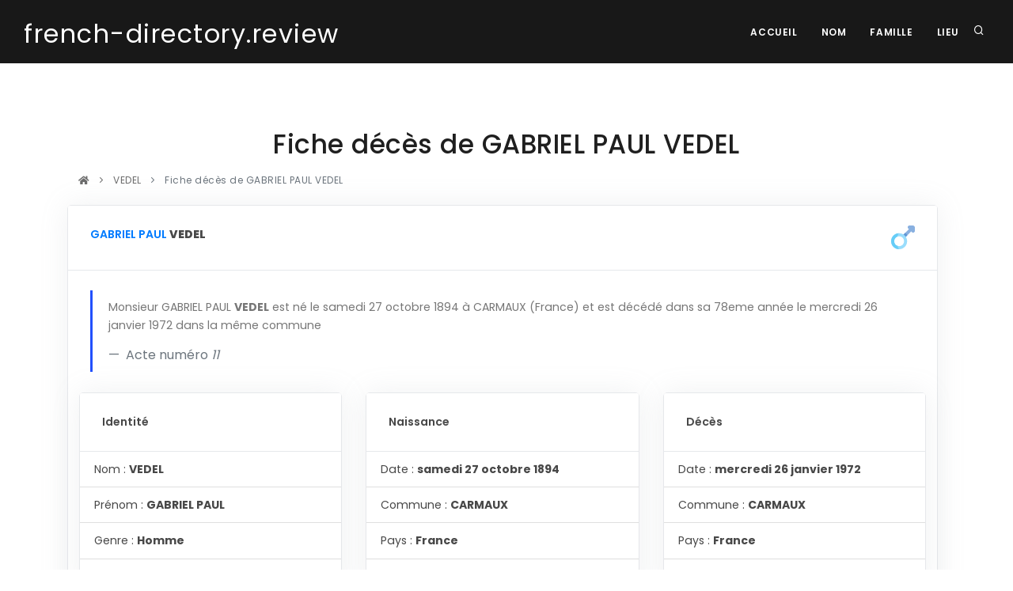

--- FILE ---
content_type: text/html; charset=UTF-8
request_url: https://french-directory.review/fiche.php?acte=500337
body_size: 13778
content:

<!DOCTYPE html>
<html lang="fr">

<head>
  <meta name="viewport" content="width=device-width, initial-scale=1" />
  <meta http-equiv="content-type" content="text/html; charset=utf-8" />
  <meta name="author" content="Blue Shield Publishing" />
  <meta name="description" content="Fiche de décès de .">
  <link rel="icon" type="image/png" href="images/favicon.png">
  <meta http-equiv="X-UA-Compatible" content="IE=edge">
  <!-- Document title -->
  <title>french-directory.review | Fiche de décès de   </title>
  <link href="Template/css/plugins.css" rel="stylesheet">
  <link href="Template/css/style.css" rel="stylesheet">
  <link rel="canonical" href="https://french-directory.review/fiche.php?acte=18865613" />
  <script async src="https://pagead2.googlesyndication.com/pagead/js/adsbygoogle.js?client=ca-pub-7788361830480412"     crossorigin="anonymous"></script>
<!-- Matomo -->
<script type="text/javascript">
  var _paq = window._paq = window._paq || [];
  /* tracker methods like "setCustomDimension" should be called before "trackPageView" */
  _paq.push(['trackPageView']);
  _paq.push(['enableLinkTracking']);
  (function() {
    var u="//packprospect.com/matomo/";
    _paq.push(['setTrackerUrl', u+'matomo.php']);
    _paq.push(['setSiteId', '3']);
    var d=document, g=d.createElement('script'), s=d.getElementsByTagName('script')[0];
    g.type='text/javascript'; g.async=true; g.src=u+'matomo.js'; s.parentNode.insertBefore(g,s);
  })();
</script>
<!-- End Matomo Code --></head>

<body>
  <div class="body-inner">

    <header id="header" data-transparent="false" data-fullwidth="true"
	class="dark submenu-light">
	<div class="header-inner">
		<div class="container">
			<!--Logo-->
			<div id="logo">
				<a href="index.php"> <span class="logo-default"><small>french-directory.review</small></span>
					<span class="logo-dark"><small>french-directory.review</small></span>
				</a>
			</div>
			<!--End: Logo-->
			<!-- Search -->
			<div id="search">
				<a id="btn-search-close" class="btn-search-close"
					aria-label="Close search form"><i class="icon-x"></i></a>
				<form class="search-form" action="recherche.php" method="get">
					<input class="form-control" name="q" type="text"
						placeholder="nom de la personne " /> <span class="text-muted">Recherche
						d'un nom</span>
				</form>
			</div>
			<!-- end: search -->
			<!--Header Extras-->
			<div class="header-extras">
				<ul>
					<li><a id="btn-search" href="#"> <i class="icon-search"></i></a></li>

				</ul>
			</div>
			<!--end: Header Extras-->
			<!--Navigation Resposnive Trigger-->
			<div id="mainMenu-trigger">
				<a class="lines-button x"><span class="lines"></span></a>
			</div>
			<!--end: Navigation Resposnive Trigger-->
			<!--Navigation-->
			<div id="mainMenu">
				<div class="container">
					<nav>
						<ul>
							<li><a href="index.php">Accueil</a></li>
							<li><a href="base-nom.php">Nom</a></li>
							<li><a href="base-famille.php">Famille  </a></li>
							<li><a href="base-lieu.php">Lieu </a></li>
						</ul>
					</nav>
				</div>
			</div>
			<!--end: Navigation-->
		</div>
	</div>
</header>

    
<section id="explore">
	<div class="container">
		<div class="row">
			<div class="col-lg-10 center text-center">

				<h2>   Fiche décès de  GABRIEL PAUL VEDEL </h2>

			</div>
		</div>
	</div>

	<div class="container">
		<div class="row">
			<div class="content col-md-12">

				<div class="breadcrumb">
					<nav aria-label="breadcrumb">
						<ol class="breadcrumb">
							<li><a href="index.php"><i class="fa fa-home"></i></a></li>
							<li><a
								href="base-nom.php?q=VEDEL&p=1"> VEDEL </a></li>
							<li class="breadcrumb-item active" aria-current="page">
               Fiche décès de  GABRIEL PAUL VEDEL              </li>
						</ol>
					</nav>
				</div>

				<div class="row">
  <div class="col-lg-12">
					<div class="card">
						<div class="card-header"><img src="man.svg" style="width:30px;float:right;"><a href="fiche.php?n=GABRIEL PAUL VEDEL&q=VEDEL&p=1&acte=500337" class="text-primary" >GABRIEL PAUL</a> <b>VEDEL</b></div>
						<div class="card-body">
							<blockquote class="blockquote mb-0">
								<p>Monsieur GABRIEL PAUL <b>VEDEL</b> est né le samedi 27 octobre 1894 à CARMAUX (France) et est décédé dans sa  78eme année  le mercredi 26 janvier 1972 dans la même commune </p>
								<footer class="blockquote-footer">
									Acte numéro <cite title="Source Title">11</cite>
								</footer>
							</blockquote>
						</div>
		<div class="row">
                            <div class="col-lg-4">
                                <div class="card ml-3">
                                    <div class="card-header">
                                        Identité
                                    </div>
                                    <ul class="list-group list-group-flush">
                                        <li class="list-group-item">Nom : <b>VEDEL</b></li>
                                        <li class="list-group-item">Prénom : <b>GABRIEL PAUL</b></li>
                                        <li class="list-group-item">Genre : <b>Homme</b></li>
                                        <li class="list-group-item">Age au décès : <b>77</b></li>
                                     </ul>
                                </div>
                            </div>

                            <div class="col-lg-4">
                                <div class="card">
                                    <div class="card-header">
                                        Naissance
                                    </div>
                                    <ul class="list-group list-group-flush">
                                        <li class="list-group-item">Date : <b>samedi 27 octobre 1894</b></li>
                                        <li class="list-group-item">Commune : <b>CARMAUX</b></li>
                                        <li class="list-group-item">Pays : <b>France</b></li>
                                        <li class="list-group-item">Codes : postal   <b>81400</b> - insee  : <b>81060</b></li>
                                    </ul>
                                </div>
                            </div>
                            
                            <div class="col-lg-4">
                                <div class="card mr-3">
                                    <div class="card-header">
                                        Décès
                                    </div>
                                    <ul class="list-group list-group-flush">
                                    <li class="list-group-item">Date : <b>mercredi 26 janvier 1972</b></li>
                                        <li class="list-group-item">Commune : <b>CARMAUX                               </b></li>
                                        <li class="list-group-item">Pays : <b>France</b></li>
                                        <li class="list-group-item">Codes : postal  <b>81400</b> - insee  : <b>81060</b></li>
                                    </ul>
                                </div>
                            </div>

                        </div>
					</div>
				</div></div>






			</div>
		</div>
	</div>
</section>
    
<section id="explore_near" class="background-grey ">
	<div class="container">
		<div class="row"> <a href="base-nom.php?q=VEDASCHI" type="button" class="btn  ">VEDASCHI&nbsp; &nbsp; &nbsp; <span class="badge badge-success">2</span>  </a>  <a href="base-nom.php?q=VEDAVALLY" type="button" class="btn  ">VEDAVALLY&nbsp; &nbsp; &nbsp; <span class="badge badge-success">3</span>  </a>  <a href="fiche.php?n= VEDAVALLYAMMALLE&q=VEDAVALLYAMMALLE&p=1&acte=15767221" type="button" class="btn btn-info">VEDAVALLYAMMALLE   </a>  <a href="fiche.php?n=DOROSILIA ROSA VEDAVATO&q=VEDAVATO&p=1&acte=12627032" type="button" class="btn btn-info">VEDAVATO   </a>  <a href="base-nom.php?q=VEDDA" type="button" class="btn  ">VEDDA&nbsp; &nbsp; &nbsp; <span class="badge badge-success">20</span>  </a>  <a href="base-nom.php?q=VEDDER" type="button" class="btn  ">VEDDER&nbsp; &nbsp; &nbsp; <span class="badge badge-success">11</span>  </a>  <a href="fiche.php?n=ANTONIN MARIUS VEDDREINE&q=VEDDREINE&p=1&acte=11844178" type="button" class="btn btn-info">VEDDREINE   </a>  <a href="base-nom.php?q=VEDE" type="button" class="btn  ">VEDE&nbsp; &nbsp; &nbsp; <span class="badge badge-success">20</span>  </a>  <a href="base-nom.php?q=VEDEAU" type="button" class="btn  ">VEDEAU&nbsp; &nbsp; &nbsp; <span class="badge badge-success">132</span>  </a>  <a href="fiche.php?n=ANAIS CLEMENCE VICTORINE VEDEC&q=VEDEC&p=1&acte=11653089" type="button" class="btn btn-info">VEDEC   </a>  <a href="base-nom.php?q=VEDECHE" type="button" class="btn  ">VEDECHE&nbsp; &nbsp; &nbsp; <span class="badge badge-success">34</span>  </a>  <a href="fiche.php?n=MARIE VEDEE&q=VEDEE&p=1&acte=5679074" type="button" class="btn btn-info">VEDEE   </a>  <a href="fiche.php?n=HENRI JEAN VEDEIL&q=VEDEIL&p=1&acte=10217691" type="button" class="btn btn-info">VEDEIL   </a>  <a href="base-nom.php?q=VEDEILHE" type="button" class="btn  ">VEDEILHE&nbsp; &nbsp; &nbsp; <span class="badge badge-success">30</span>  </a>  <a href="base-nom.php?q=VEDEILHIE" type="button" class="btn  ">VEDEILHIE&nbsp; &nbsp; &nbsp; <span class="badge badge-success">5</span>  </a>  <a href="base-nom.php?q=VEDELAGO" type="button" class="btn  ">VEDELAGO&nbsp; &nbsp; &nbsp; <span class="badge badge-success">26</span>  </a>  <a href="base-nom.php?q=VEDELE" type="button" class="btn  ">VEDELE&nbsp; &nbsp; &nbsp; <span class="badge badge-success">3</span>  </a>  <a href="base-nom.php?q=VEDELLE" type="button" class="btn  ">VEDELLE&nbsp; &nbsp; &nbsp; <span class="badge badge-success">2</span>  </a>  <a href="base-nom.php?q=VEDELLY" type="button" class="btn  ">VEDELLY&nbsp; &nbsp; &nbsp; <span class="badge badge-success">3</span>  </a>  <a href="fiche.php?n=MAZRIE THERESE VEDEMENT&q=VEDEMENT&p=1&acte=10171021" type="button" class="btn btn-info">VEDEMENT   </a>  <a href="fiche.php?n=NINA VEDENIAEFF&q=VEDENIAEFF&p=1&acte=9435153" type="button" class="btn btn-info">VEDENIAEFF   </a>  <a href="base-nom.php?q=VEDER" type="button" class="btn  ">VEDER&nbsp; &nbsp; &nbsp; <span class="badge badge-success">12</span>  </a>  <a href="base-nom.php?q=VEDERE" type="button" class="btn  ">VEDERE&nbsp; &nbsp; &nbsp; <span class="badge badge-success">172</span>  </a>  <a href="fiche.php?n=JEANNE MARIE VEDERE AUMEDE&q=VEDERE AUMEDE&p=1&acte=13956241" type="button" class="btn btn-info">VEDERE AUMEDE   </a>  <a href="fiche.php?n=MICHEL RENE PIERRE VEDERE-BOUDIGUE&q=VEDERE-BOUDIGUE&p=1&acte=3187638" type="button" class="btn btn-info">VEDERE-BOUDIGUE   </a>  <a href="fiche.php?n=RENEE VEDERENNE&q=VEDERENNE&p=1&acte=2535973" type="button" class="btn btn-info">VEDERENNE   </a>  <a href="base-nom.php?q=VEDERINE" type="button" class="btn  ">VEDERINE&nbsp; &nbsp; &nbsp; <span class="badge badge-success">26</span>  </a>  <a href="base-nom.php?q=VEDERS" type="button" class="btn  ">VEDERS&nbsp; &nbsp; &nbsp; <span class="badge badge-success">2</span>  </a>  <a href="base-nom.php?q=VEDESCHE" type="button" class="btn  ">VEDESCHE&nbsp; &nbsp; &nbsp; <span class="badge badge-success">13</span>  </a>  <a href="fiche.php?n=MARIE VEDESKI&q=VEDESKI&p=1&acte=12521950" type="button" class="btn btn-info">VEDESKI   </a>  </div>
	</div>
</section>    <!-- Footer -->
<footer id="footer">
	<div class="footer-content">
		<div class="container">
			<div class="row">
				<div class="col-lg-6">
					<div class="widget">
						<div class="widget-title">french-directory.review</div>
						<p class="mb-5">
							Conçu et fabriqué à New York, NY, USA<br> Tous droits réservés. <br>Copyright
							© 2016 - 2021. Blue Shield publishing.
						</p>
						<a href="https://blue-shield-publishing.com"
							class="btn btn-inverted" target="_blank">Blue Shield publishing</a>
					</div>
				</div>
				<div class="col-lg-6">
					<div class="row">
						<div class="col-lg-4">
							<div class="widget">
								<div class="widget-title">Pages</div>
								<ul class="list">
									<li><a href="index.php">Accueil</a></li>
									<li><a href="recherche.php">Recherche</a></li>

									<li><a href="matchid.php">matchid </a></li>
								</ul>
							</div>
						</div>

						<div class="col-lg-4">
							<div class="widget">
								<div class="widget-title">Bases</div>
								<ul class="list">

									<li><a href="base-nom.php">Nom</a></li>
									<li><a href="base-famille.php">Famille </a></li>
									<li><a href="base-lieu.php">Lieu </a></li>

								</ul>
							</div>
						</div>
						<div class="col-lg-4">
							<div class="widget">
								<div class="widget-title">Support</div>
								<ul class="list">
									<li><a href="index.php#newsletter">InfoLettre</a></li>
									<li><a href="index.php#contact">Contact</a></li>
									<li><a href="cgu.php">CGU</a></li>
								</ul>
							</div>
						</div>
					</div>
				</div>
			</div>
		</div>
	</div>
	<div class="copyright-content">
		<div class="container">
			<div class="copyright-text text-center">
				&copy; 2016 - 2025 - french-directory.review -<a
					href="https://blue-shield-publishing.com" target="_blank"
					rel="noopener"> Blue Shield publishing</a>
			</div>
		</div>
	</div>
</footer>
<!-- end: Footer -->

  </div>

  <a id="scrollTop"><i class="icon-chevron-up"></i><i class="icon-chevron-up"></i></a>
<!--Plugins-->
<script src="Template/js/jquery.js"></script>
<script src="Template/js/plugins.js"></script>
<!--Template functions-->
<script src="Template/js/functions.js"></script>

</script>

</body>

</html>


--- FILE ---
content_type: text/html; charset=utf-8
request_url: https://www.google.com/recaptcha/api2/aframe
body_size: 269
content:
<!DOCTYPE HTML><html><head><meta http-equiv="content-type" content="text/html; charset=UTF-8"></head><body><script nonce="rnVkxvqdjGLVuIFQGXnL7w">/** Anti-fraud and anti-abuse applications only. See google.com/recaptcha */ try{var clients={'sodar':'https://pagead2.googlesyndication.com/pagead/sodar?'};window.addEventListener("message",function(a){try{if(a.source===window.parent){var b=JSON.parse(a.data);var c=clients[b['id']];if(c){var d=document.createElement('img');d.src=c+b['params']+'&rc='+(localStorage.getItem("rc::a")?sessionStorage.getItem("rc::b"):"");window.document.body.appendChild(d);sessionStorage.setItem("rc::e",parseInt(sessionStorage.getItem("rc::e")||0)+1);localStorage.setItem("rc::h",'1762789818490');}}}catch(b){}});window.parent.postMessage("_grecaptcha_ready", "*");}catch(b){}</script></body></html>

--- FILE ---
content_type: image/svg+xml
request_url: https://french-directory.review/man.svg
body_size: 1352
content:
<svg id="Layer_1" enable-background="new 0 0 511 511" height="512" viewBox="0 0 511 511" width="512" xmlns="http://www.w3.org/2000/svg"><path d="m465.029.009h-70.218c-21.163 0-38.477 17.315-38.477 38.477 0 15.974 9.868 29.748 23.808 35.544 2.544 1.058 3.228 4.333 1.279 6.281l-143.536 143.535 49.261 49.26 143.536-143.536c1.948-1.948 5.223-1.265 6.281 1.279 5.796 13.94 19.57 23.808 35.544 23.808 21.163 0 38.478-17.315 38.477-38.477v-70.218c.672-26.836-18.806-45.953-45.955-45.953z" fill="#89b0e0"/><path d="m301.028 160.703-63.143 63.143 49.261 49.26 62.107-62.108c-9.062-17.63-34.358-44.312-48.225-50.295z" fill="#6197d5"/><path d="m172.157 166.679c-95.08 0-172.157 77.077-172.157 172.156s77.077 172.157 172.157 172.157 172.157-77.077 172.157-172.157-77.078-172.156-172.157-172.156zm0 278.623c-58.8 0-106.466-47.667-106.466-106.466s47.667-106.466 106.466-106.466c58.8 0 106.466 47.667 106.466 106.466s-47.667 106.466-106.466 106.466z" fill="#99ddfc"/><path d="m166.067 510.146c-10.713-22.493-19.376-45.941-26.316-69.873-42.953-13.71-74.061-53.938-74.061-101.438 0-45.748 28.857-84.752 69.359-99.816 1.911-7.469 3.992-14.898 6.242-22.279 3.69-12.108 7.948-24.071 13.413-35.503 2.329-4.871 4.904-9.746 7.926-14.293-90.647 4.945-162.63 80.009-162.63 171.891 0 93.162 74.002 169.028 166.428 172.052-.118-.248-.242-.493-.361-.741z" fill="#66cdf7"/></svg>